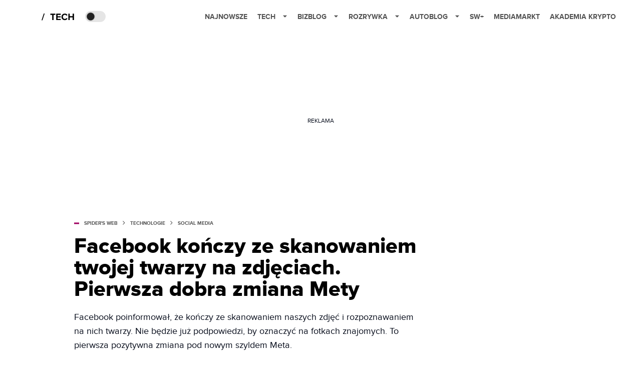

--- FILE ---
content_type: text/html; charset=utf-8
request_url: https://www.google.com/recaptcha/api2/aframe
body_size: 266
content:
<!DOCTYPE HTML><html><head><meta http-equiv="content-type" content="text/html; charset=UTF-8"></head><body><script nonce="lAjSF2hd-N-cw9i6whJFOw">/** Anti-fraud and anti-abuse applications only. See google.com/recaptcha */ try{var clients={'sodar':'https://pagead2.googlesyndication.com/pagead/sodar?'};window.addEventListener("message",function(a){try{if(a.source===window.parent){var b=JSON.parse(a.data);var c=clients[b['id']];if(c){var d=document.createElement('img');d.src=c+b['params']+'&rc='+(localStorage.getItem("rc::a")?sessionStorage.getItem("rc::b"):"");window.document.body.appendChild(d);sessionStorage.setItem("rc::e",parseInt(sessionStorage.getItem("rc::e")||0)+1);localStorage.setItem("rc::h",'1768998123807');}}}catch(b){}});window.parent.postMessage("_grecaptcha_ready", "*");}catch(b){}</script></body></html>

--- FILE ---
content_type: application/javascript; charset=utf-8
request_url: https://fundingchoicesmessages.google.com/f/AGSKWxXv-6pqCaUBTSUlqOhoAolBa9d5wGBUa9JfEqMZzGCXX6DPNPkr5LH8WDNklzlMUwRvCuxEc1yJQKfce-AARJMfuGpttvJ997q51t75K3-WpaDD4kFzwH0xTjcHtS53bEkrSkRDL3DipCXC3AxqiRde5ZOm84VWfE7sMcR12aH4t57cWV3y4lMxmw==/_/tracked_ad./adrotate-/468xads./adweb2.-side-ad-
body_size: -1287
content:
window['481878f5-4750-425b-ab76-f90198130206'] = true;